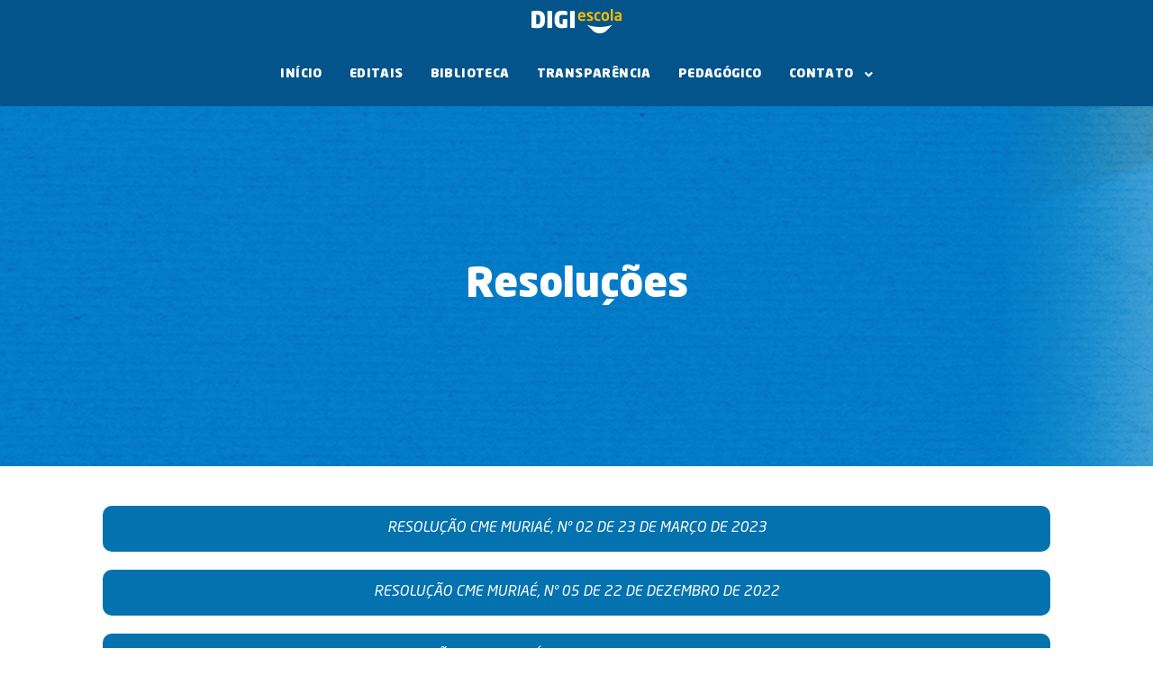

--- FILE ---
content_type: text/css
request_url: https://digiescola.muriae.mg.gov.br/wp-content/uploads/elementor/css/post-6.css?ver=1736084108
body_size: 758
content:
.elementor-kit-6{--e-global-color-primary:#02548A;--e-global-color-secondary:#F0831D;--e-global-color-text:#000000;--e-global-color-accent:#0472AF;--e-global-color-aea8fa9:#0472AF;--e-global-color-3032cf1:#FCBC00;--e-global-color-e16ad0f:#10AD93;--e-global-color-b4f65ac:#E2E2E2;--e-global-color-d94e53f:#504E4E;--e-global-color-d5afe8a:#EF2065;--e-global-color-68e7aef:#6EC6D9;--e-global-color-1b42098:#C1DAE3;--e-global-typography-primary-font-family:"Neo Sans Pro";--e-global-typography-primary-font-size:16px;--e-global-typography-primary-font-weight:bold;--e-global-typography-secondary-font-family:"Neo Sans Pro";--e-global-typography-secondary-font-size:16px;--e-global-typography-secondary-font-weight:bold;--e-global-typography-text-font-family:"Neo Sans Pro";--e-global-typography-text-font-size:16px;--e-global-typography-text-font-weight:normal;--e-global-typography-accent-font-family:"Neo Sans Pro";--e-global-typography-accent-font-size:16px;--e-global-typography-accent-font-weight:normal;--e-global-typography-accent-font-style:italic;}.elementor-kit-6 button,.elementor-kit-6 input[type="button"],.elementor-kit-6 input[type="submit"],.elementor-kit-6 .elementor-button{background-color:var( --e-global-color-aea8fa9 );font-family:"Neo Sans Pro", Sans-serif;font-size:18px;font-weight:700;text-transform:uppercase;font-style:normal;line-height:27px;color:#FFFFFF;border-radius:10px 10px 10px 10px;}.elementor-kit-6 button:hover,.elementor-kit-6 button:focus,.elementor-kit-6 input[type="button"]:hover,.elementor-kit-6 input[type="button"]:focus,.elementor-kit-6 input[type="submit"]:hover,.elementor-kit-6 input[type="submit"]:focus,.elementor-kit-6 .elementor-button:hover,.elementor-kit-6 .elementor-button:focus{background-color:var( --e-global-color-secondary );color:#FFFFFF;box-shadow:0px 5px 7px -6px rgba(0, 0, 0, 0.48);border-radius:10px 10px 10px 10px;}.elementor-kit-6 e-page-transition{background-color:#FFBC7D;}.elementor-section.elementor-section-boxed > .elementor-container{max-width:1140px;}.e-con{--container-max-width:1140px;}.elementor-widget:not(:last-child){margin-block-end:20px;}.elementor-element{--widgets-spacing:20px 20px;}{}h1.entry-title{display:var(--page-title-display);}.site-header{padding-inline-end:0px;padding-inline-start:0px;}@media(max-width:1024px){.elementor-section.elementor-section-boxed > .elementor-container{max-width:1024px;}.e-con{--container-max-width:1024px;}}@media(max-width:767px){.elementor-section.elementor-section-boxed > .elementor-container{max-width:767px;}.e-con{--container-max-width:767px;}}/* Start Custom Fonts CSS */@font-face {
	font-family: 'Neo Sans Pro';
	font-style: normal;
	font-weight: normal;
	font-display: auto;
	src: url('https://digiescola.muriae.mg.gov.br/wp-content/uploads/2023/08/NeoSansProRegular_1.ttf') format('truetype');
}
@font-face {
	font-family: 'Neo Sans Pro';
	font-style: normal;
	font-weight: bold;
	font-display: auto;
	src: url('https://digiescola.muriae.mg.gov.br/wp-content/uploads/2023/08/NeoSansProBlack.ttf') format('truetype');
}
@font-face {
	font-family: 'Neo Sans Pro';
	font-style: italic;
	font-weight: normal;
	font-display: auto;
	src: url('https://digiescola.muriae.mg.gov.br/wp-content/uploads/2023/08/NeoSansProItalic.ttf') format('truetype');
}
@font-face {
	font-family: 'Neo Sans Pro';
	font-style: italic;
	font-weight: bold;
	font-display: auto;
	src: url('https://digiescola.muriae.mg.gov.br/wp-content/uploads/2023/08/NeoSansProBlackIt.ttf') format('truetype');
}
/* End Custom Fonts CSS */

--- FILE ---
content_type: text/css
request_url: https://digiescola.muriae.mg.gov.br/wp-content/uploads/elementor/css/post-53.css?ver=1736084108
body_size: 756
content:
.elementor-53 .elementor-element.elementor-element-a56273c:not(.elementor-motion-effects-element-type-background), .elementor-53 .elementor-element.elementor-element-a56273c > .elementor-motion-effects-container > .elementor-motion-effects-layer{background-color:var( --e-global-color-primary );}.elementor-53 .elementor-element.elementor-element-a56273c{transition:background 0.3s, border 0.3s, border-radius 0.3s, box-shadow 0.3s;}.elementor-53 .elementor-element.elementor-element-a56273c > .elementor-background-overlay{transition:background 0.3s, border-radius 0.3s, opacity 0.3s;}.elementor-widget-image .eael-protected-content-message{font-family:var( --e-global-typography-secondary-font-family ), Sans-serif;font-size:var( --e-global-typography-secondary-font-size );font-weight:var( --e-global-typography-secondary-font-weight );}.elementor-widget-image .protected-content-error-msg{font-family:var( --e-global-typography-secondary-font-family ), Sans-serif;font-size:var( --e-global-typography-secondary-font-size );font-weight:var( --e-global-typography-secondary-font-weight );}.elementor-widget-image .widget-image-caption{color:var( --e-global-color-text );font-family:var( --e-global-typography-text-font-family ), Sans-serif;font-size:var( --e-global-typography-text-font-size );font-weight:var( --e-global-typography-text-font-weight );}.elementor-53 .elementor-element.elementor-element-a1fd552:not(.elementor-motion-effects-element-type-background), .elementor-53 .elementor-element.elementor-element-a1fd552 > .elementor-motion-effects-container > .elementor-motion-effects-layer{background-color:var( --e-global-color-primary );}.elementor-53 .elementor-element.elementor-element-a1fd552{transition:background 0.3s, border 0.3s, border-radius 0.3s, box-shadow 0.3s;}.elementor-53 .elementor-element.elementor-element-a1fd552 > .elementor-background-overlay{transition:background 0.3s, border-radius 0.3s, opacity 0.3s;}.elementor-widget-ha-navigation-menu .eael-protected-content-message{font-family:var( --e-global-typography-secondary-font-family ), Sans-serif;font-size:var( --e-global-typography-secondary-font-size );font-weight:var( --e-global-typography-secondary-font-weight );}.elementor-widget-ha-navigation-menu .protected-content-error-msg{font-family:var( --e-global-typography-secondary-font-family ), Sans-serif;font-size:var( --e-global-typography-secondary-font-size );font-weight:var( --e-global-typography-secondary-font-weight );}.elementor-widget-ha-navigation-menu .ha-navigation-menu-wrapper ul.menu li a, .elementor-widget-ha-navigation-menu .ha-navigation-burger-menu ul.menu li a{font-family:var( --e-global-typography-primary-font-family ), Sans-serif;font-size:var( --e-global-typography-primary-font-size );font-weight:var( --e-global-typography-primary-font-weight );}.elementor-widget-ha-navigation-menu .ha-navigation-menu-wrapper ul.sub-menu > li > a{font-family:var( --e-global-typography-primary-font-family ), Sans-serif;font-size:var( --e-global-typography-primary-font-size );font-weight:var( --e-global-typography-primary-font-weight );}.elementor-53 .elementor-element.elementor-element-ff60dc7 .ha-navigation-menu-wrapper{justify-content:center;}.elementor-53 .elementor-element.elementor-element-ff60dc7 .ha-navigation-burger-menu .ha-nav-humberger-wrapper{justify-content:center;}.elementor-53 .elementor-element.elementor-element-ff60dc7 .ha-nav-menu .menu li.menu-item a{padding-left:15px;}.elementor-53 .elementor-element.elementor-element-ff60dc7 .ha-nav-menu .menu li.menu-item{padding-right:15px;}.elementor-53 .elementor-element.elementor-element-ff60dc7 .ha-nav-menu ul.menu li a{padding-top:15px;padding-bottom:15px;}.elementor-53 .elementor-element.elementor-element-ff60dc7 .ha-nav-menu .menu > li.menu-item:not(:last-child){margin-right:0px;}.elementor-53 .elementor-element.elementor-element-ff60dc7 .ha-navigation-burger-menu ul.menu > li.menu-item{margin-top:0px;margin-bottom:0px;}.elementor-53 .elementor-element.elementor-element-ff60dc7 .ha-navigation-menu-wrapper ul.menu li a:hover{text-decoration:none;}.elementor-53 .elementor-element.elementor-element-ff60dc7 .ha-navigation-menu-wrapper ul.menu li a, .elementor-53 .elementor-element.elementor-element-ff60dc7 .ha-navigation-burger-menu ul.menu li a{font-family:"Neo Sans Pro", Sans-serif;font-size:14px;font-weight:bold;text-transform:uppercase;letter-spacing:0.4px;}.elementor-53 .elementor-element.elementor-element-ff60dc7 .ha-navigation-menu-wrapper ul.menu > li > a{color:#FFFFFF;}.elementor-53 .elementor-element.elementor-element-ff60dc7 .ha-navigation-menu-wrapper ul.menu li .ha-submenu-indicator-wrap{color:#FFFFFF;}.elementor-53 .elementor-element.elementor-element-ff60dc7 .ha-navigation-menu-wrapper ul.menu > li:hover > a{color:var( --e-global-color-3032cf1 );}.elementor-53 .elementor-element.elementor-element-ff60dc7 .ha-navigation-menu-wrapper ul.menu > li:hover > .ha-submenu-indicator-wrap{color:var( --e-global-color-3032cf1 );}.elementor-53 .elementor-element.elementor-element-ff60dc7 .ha-nav-menu ul.menu > li.active > a{color:var( --e-global-color-3032cf1 );}.elementor-53 .elementor-element.elementor-element-ff60dc7 .ha-nav-menu ul.menu > li.active > .ha-submenu-indicator-wrap{color:var( --e-global-color-3032cf1 );}.elementor-53 .elementor-element.elementor-element-ff60dc7 .ha-nav-menu ul.menu > li.current-menu-ancestor > a{color:var( --e-global-color-3032cf1 );}.elementor-53 .elementor-element.elementor-element-ff60dc7 .ha-nav-menu ul.menu > li.current-menu-ancestor > .ha-submenu-indicator-wrap{color:var( --e-global-color-3032cf1 );}.elementor-53 .elementor-element.elementor-element-ff60dc7 .ha-navigation-menu-wrapper ul.sub-menu{border-style:none;width:220px;}.elementor-53 .elementor-element.elementor-element-ff60dc7 .ha-navigation-menu-wrapper ul.sub-menu > li > a{font-family:"Neo Sans Pro", Sans-serif;font-size:14px;font-weight:bold;color:var( --e-global-color-primary );}.elementor-53 .elementor-element.elementor-element-ff60dc7 .ha-navigation-menu-wrapper ul.sub-menu > li > .ha-submenu-indicator-wrap{color:var( --e-global-color-primary );}.elementor-53 .elementor-element.elementor-element-ff60dc7 .ha-navigation-menu-wrapper ul.sub-menu > li:hover > a{color:var( --e-global-color-3032cf1 );}.elementor-53 .elementor-element.elementor-element-ff60dc7 .ha-navigation-menu-wrapper ul.sub-menu > li:hover > .ha-submenu-indicator-wrap{color:var( --e-global-color-3032cf1 );}.elementor-53 .elementor-element.elementor-element-ff60dc7 .ha-navigation-burger-menu .ha-nav-humberger-wrapper .ha-menu-toggler{font-size:22px;border-width:1px;border-radius:5px;color:#7a7a7a;border-color:#7a7a7a;}.elementor-53 .elementor-element.elementor-element-ff60dc7 .ha-navigation-burger-menu ul.menu li.menu-item:not(:last-child){border-bottom-color:#c4c4c4;}@media(max-width:1024px){.elementor-widget-image .eael-protected-content-message{font-size:var( --e-global-typography-secondary-font-size );}.elementor-widget-image .protected-content-error-msg{font-size:var( --e-global-typography-secondary-font-size );}.elementor-widget-image .widget-image-caption{font-size:var( --e-global-typography-text-font-size );}.elementor-widget-ha-navigation-menu .eael-protected-content-message{font-size:var( --e-global-typography-secondary-font-size );}.elementor-widget-ha-navigation-menu .protected-content-error-msg{font-size:var( --e-global-typography-secondary-font-size );}.elementor-widget-ha-navigation-menu .ha-navigation-menu-wrapper ul.menu li a, .elementor-widget-ha-navigation-menu .ha-navigation-burger-menu ul.menu li a{font-size:var( --e-global-typography-primary-font-size );}.elementor-widget-ha-navigation-menu .ha-navigation-menu-wrapper ul.sub-menu > li > a{font-size:var( --e-global-typography-primary-font-size );}}@media(max-width:767px){.elementor-widget-image .eael-protected-content-message{font-size:var( --e-global-typography-secondary-font-size );}.elementor-widget-image .protected-content-error-msg{font-size:var( --e-global-typography-secondary-font-size );}.elementor-widget-image .widget-image-caption{font-size:var( --e-global-typography-text-font-size );}.elementor-widget-ha-navigation-menu .eael-protected-content-message{font-size:var( --e-global-typography-secondary-font-size );}.elementor-widget-ha-navigation-menu .protected-content-error-msg{font-size:var( --e-global-typography-secondary-font-size );}.elementor-widget-ha-navigation-menu .ha-navigation-menu-wrapper ul.menu li a, .elementor-widget-ha-navigation-menu .ha-navigation-burger-menu ul.menu li a{font-size:var( --e-global-typography-primary-font-size );}.elementor-widget-ha-navigation-menu .ha-navigation-menu-wrapper ul.sub-menu > li > a{font-size:var( --e-global-typography-primary-font-size );}}

--- FILE ---
content_type: text/css
request_url: https://digiescola.muriae.mg.gov.br/wp-content/uploads/elementor/css/post-2689.css?ver=1736160911
body_size: 1918
content:
.elementor-2689 .elementor-element.elementor-element-76c13cb > .elementor-container{min-height:400px;}.elementor-2689 .elementor-element.elementor-element-76c13cb{transition:background 0.3s, border 0.3s, border-radius 0.3s, box-shadow 0.3s;}.elementor-2689 .elementor-element.elementor-element-76c13cb > .elementor-background-overlay{transition:background 0.3s, border-radius 0.3s, opacity 0.3s;}.elementor-widget-theme-post-title .eael-protected-content-message{font-family:var( --e-global-typography-secondary-font-family ), Sans-serif;font-size:var( --e-global-typography-secondary-font-size );font-weight:var( --e-global-typography-secondary-font-weight );}.elementor-widget-theme-post-title .protected-content-error-msg{font-family:var( --e-global-typography-secondary-font-family ), Sans-serif;font-size:var( --e-global-typography-secondary-font-size );font-weight:var( --e-global-typography-secondary-font-weight );}.elementor-widget-theme-post-title .elementor-heading-title{color:var( --e-global-color-primary );font-family:var( --e-global-typography-primary-font-family ), Sans-serif;font-size:var( --e-global-typography-primary-font-size );font-weight:var( --e-global-typography-primary-font-weight );}.elementor-2689 .elementor-element.elementor-element-fa37fb6{text-align:center;}.elementor-2689 .elementor-element.elementor-element-fa37fb6 .elementor-heading-title{color:#FFFFFF;font-family:"Neo Sans Pro", Sans-serif;font-size:45px;font-weight:bold;}.elementor-widget-theme-post-content .eael-protected-content-message{font-family:var( --e-global-typography-secondary-font-family ), Sans-serif;font-size:var( --e-global-typography-secondary-font-size );font-weight:var( --e-global-typography-secondary-font-weight );}.elementor-widget-theme-post-content .protected-content-error-msg{font-family:var( --e-global-typography-secondary-font-family ), Sans-serif;font-size:var( --e-global-typography-secondary-font-size );font-weight:var( --e-global-typography-secondary-font-weight );}.elementor-widget-theme-post-content{color:var( --e-global-color-text );font-family:var( --e-global-typography-text-font-family ), Sans-serif;font-size:var( --e-global-typography-text-font-size );font-weight:var( --e-global-typography-text-font-weight );}.elementor-widget-divider{--divider-color:var( --e-global-color-secondary );}.elementor-widget-divider .eael-protected-content-message{font-family:var( --e-global-typography-secondary-font-family ), Sans-serif;font-size:var( --e-global-typography-secondary-font-size );font-weight:var( --e-global-typography-secondary-font-weight );}.elementor-widget-divider .protected-content-error-msg{font-family:var( --e-global-typography-secondary-font-family ), Sans-serif;font-size:var( --e-global-typography-secondary-font-size );font-weight:var( --e-global-typography-secondary-font-weight );}.elementor-widget-divider .elementor-divider__text{color:var( --e-global-color-secondary );font-family:var( --e-global-typography-secondary-font-family ), Sans-serif;font-size:var( --e-global-typography-secondary-font-size );font-weight:var( --e-global-typography-secondary-font-weight );}.elementor-widget-divider.elementor-view-stacked .elementor-icon{background-color:var( --e-global-color-secondary );}.elementor-widget-divider.elementor-view-framed .elementor-icon, .elementor-widget-divider.elementor-view-default .elementor-icon{color:var( --e-global-color-secondary );border-color:var( --e-global-color-secondary );}.elementor-widget-divider.elementor-view-framed .elementor-icon, .elementor-widget-divider.elementor-view-default .elementor-icon svg{fill:var( --e-global-color-secondary );}.elementor-2689 .elementor-element.elementor-element-855a388{--divider-border-style:solid;--divider-color:var( --e-global-color-primary );--divider-border-width:1px;}.elementor-2689 .elementor-element.elementor-element-855a388 .elementor-divider-separator{width:100%;}.elementor-2689 .elementor-element.elementor-element-855a388 .elementor-divider{padding-block-start:15px;padding-block-end:15px;}.elementor-widget-heading .eael-protected-content-message{font-family:var( --e-global-typography-secondary-font-family ), Sans-serif;font-size:var( --e-global-typography-secondary-font-size );font-weight:var( --e-global-typography-secondary-font-weight );}.elementor-widget-heading .protected-content-error-msg{font-family:var( --e-global-typography-secondary-font-family ), Sans-serif;font-size:var( --e-global-typography-secondary-font-size );font-weight:var( --e-global-typography-secondary-font-weight );}.elementor-widget-heading .elementor-heading-title{color:var( --e-global-color-primary );font-family:var( --e-global-typography-primary-font-family ), Sans-serif;font-size:var( --e-global-typography-primary-font-size );font-weight:var( --e-global-typography-primary-font-weight );}.elementor-2689 .elementor-element.elementor-element-ac630c3{text-align:center;}.elementor-2689 .elementor-element.elementor-element-ac630c3 .elementor-heading-title{font-family:"Neo Sans Pro", Sans-serif;font-size:25px;font-weight:bold;}.elementor-2689 .elementor-element.elementor-element-71d7181{margin-top:25px;margin-bottom:50px;}.elementor-2689 .elementor-element.elementor-element-d65de6e > .elementor-element-populated, .elementor-2689 .elementor-element.elementor-element-d65de6e > .elementor-element-populated > .elementor-background-overlay, .elementor-2689 .elementor-element.elementor-element-d65de6e > .elementor-background-slideshow{border-radius:15px 15px 15px 15px;}.elementor-2689 .elementor-element.elementor-element-d65de6e > .elementor-element-populated{box-shadow:0px 30px 38px -15px rgba(0, 0, 0, 0.24);}.elementor-bc-flex-widget .elementor-2689 .elementor-element.elementor-element-472daeb.elementor-column .elementor-widget-wrap{align-items:space-between;}.elementor-2689 .elementor-element.elementor-element-472daeb.elementor-column.elementor-element[data-element_type="column"] > .elementor-widget-wrap.elementor-element-populated{align-content:space-between;align-items:space-between;}.elementor-2689 .elementor-element.elementor-element-472daeb > .elementor-element-populated{border-style:solid;border-width:0px 0.1px 0.1px 0px;border-color:#ECECEC;transition:background 0.3s, border 0.3s, border-radius 0.3s, box-shadow 0.3s;padding:40px 0px 40px 0px;}.elementor-2689 .elementor-element.elementor-element-472daeb:hover > .elementor-element-populated{box-shadow:0px 0px 25px 0px rgba(0, 0, 0, 0.14);}.elementor-2689 .elementor-element.elementor-element-472daeb > .elementor-element-populated > .elementor-background-overlay{transition:background 0.3s, border-radius 0.3s, opacity 0.3s;}.elementor-widget-icon-box .eael-protected-content-message{font-family:var( --e-global-typography-secondary-font-family ), Sans-serif;font-size:var( --e-global-typography-secondary-font-size );font-weight:var( --e-global-typography-secondary-font-weight );}.elementor-widget-icon-box .protected-content-error-msg{font-family:var( --e-global-typography-secondary-font-family ), Sans-serif;font-size:var( --e-global-typography-secondary-font-size );font-weight:var( --e-global-typography-secondary-font-weight );}.elementor-widget-icon-box.elementor-view-stacked .elementor-icon{background-color:var( --e-global-color-primary );}.elementor-widget-icon-box.elementor-view-framed .elementor-icon, .elementor-widget-icon-box.elementor-view-default .elementor-icon{fill:var( --e-global-color-primary );color:var( --e-global-color-primary );border-color:var( --e-global-color-primary );}.elementor-widget-icon-box .elementor-icon-box-title{color:var( --e-global-color-primary );}.elementor-widget-icon-box .elementor-icon-box-title, .elementor-widget-icon-box .elementor-icon-box-title a{font-family:var( --e-global-typography-primary-font-family ), Sans-serif;font-size:var( --e-global-typography-primary-font-size );font-weight:var( --e-global-typography-primary-font-weight );}.elementor-widget-icon-box .elementor-icon-box-description{color:var( --e-global-color-text );font-family:var( --e-global-typography-text-font-family ), Sans-serif;font-size:var( --e-global-typography-text-font-size );font-weight:var( --e-global-typography-text-font-weight );}.elementor-2689 .elementor-element.elementor-element-e78e8ad > .elementor-widget-container{padding:0px 15px 0px 15px;}.elementor-2689 .elementor-element.elementor-element-e78e8ad{--icon-box-icon-margin:10px;}.elementor-2689 .elementor-element.elementor-element-e78e8ad.elementor-view-stacked .elementor-icon{background-color:var( --e-global-color-aea8fa9 );}.elementor-2689 .elementor-element.elementor-element-e78e8ad.elementor-view-framed .elementor-icon, .elementor-2689 .elementor-element.elementor-element-e78e8ad.elementor-view-default .elementor-icon{fill:var( --e-global-color-aea8fa9 );color:var( --e-global-color-aea8fa9 );border-color:var( --e-global-color-aea8fa9 );}.elementor-2689 .elementor-element.elementor-element-e78e8ad .elementor-icon{font-size:30px;}.elementor-2689 .elementor-element.elementor-element-e78e8ad .elementor-icon-box-title{color:var( --e-global-color-d94e53f );}.elementor-2689 .elementor-element.elementor-element-e78e8ad .elementor-icon-box-title, .elementor-2689 .elementor-element.elementor-element-e78e8ad .elementor-icon-box-title a{font-family:"Neo Sans Pro", Sans-serif;font-size:16px;font-weight:700;}.elementor-2689 .elementor-element.elementor-element-e78e8ad .elementor-icon-box-description{font-family:"Neo Sans Pro", Sans-serif;font-size:14px;font-weight:normal;}.elementor-widget-jet-button .jet-button__plane-normal{background-color:var( --e-global-color-primary );}.elementor-widget-jet-button .jet-button__plane-hover{background-color:var( --e-global-color-secondary );}.elementor-widget-jet-button .eael-protected-content-message{font-family:var( --e-global-typography-secondary-font-family ), Sans-serif;font-size:var( --e-global-typography-secondary-font-size );font-weight:var( --e-global-typography-secondary-font-weight );}.elementor-widget-jet-button .protected-content-error-msg{font-family:var( --e-global-typography-secondary-font-family ), Sans-serif;font-size:var( --e-global-typography-secondary-font-size );font-weight:var( --e-global-typography-secondary-font-weight );}.elementor-widget-jet-button  .jet-button__state-normal .jet-button__label{font-family:var( --e-global-typography-primary-font-family ), Sans-serif;font-size:var( --e-global-typography-primary-font-size );font-weight:var( --e-global-typography-primary-font-weight );}.elementor-widget-jet-button  .jet-button__state-hover .jet-button__label{font-family:var( --e-global-typography-primary-font-family ), Sans-serif;font-size:var( --e-global-typography-primary-font-size );font-weight:var( --e-global-typography-primary-font-weight );}.elementor-2689 .elementor-element.elementor-element-25d2c30 .jet-button__plane-normal{background-color:#0472AF00;border-style:solid;border-width:1px 1px 1px 1px;border-color:var( --e-global-color-aea8fa9 );border-radius:5px 5px 5px 5px;}.elementor-2689 .elementor-element.elementor-element-25d2c30 .jet-button__plane-hover{background-color:var( --e-global-color-aea8fa9 );}.elementor-2689 .elementor-element.elementor-element-25d2c30 .jet-button__container{justify-content:center;}.elementor-2689 .elementor-element.elementor-element-25d2c30 .jet-button__instance{margin:15px 15px 15px 15px;}.elementor-2689 .elementor-element.elementor-element-25d2c30 .jet-button__instance:hover{box-shadow:0px 5px 20px -2px rgba(4.000000000000011, 114.00000000000027, 175.00000000000006, 0.56);}.elementor-2689 .elementor-element.elementor-element-25d2c30 .jet-button__state-normal .jet-button__label{text-align:left;color:var( --e-global-color-aea8fa9 );}.elementor-2689 .elementor-element.elementor-element-25d2c30 .jet-button__state-hover .jet-button__label{text-align:left;}.elementor-2689 .elementor-element.elementor-element-25d2c30  .jet-button__state-normal .jet-button__label{font-family:"Neo Sans Pro", Sans-serif;font-size:13px;font-weight:bold;letter-spacing:0.5px;}.elementor-2689 .elementor-element.elementor-element-25d2c30  .jet-button__state-hover .jet-button__label{font-family:"Neo Sans Pro", Sans-serif;font-size:13px;font-weight:bold;letter-spacing:0.5px;}.elementor-bc-flex-widget .elementor-2689 .elementor-element.elementor-element-4291f2e.elementor-column .elementor-widget-wrap{align-items:space-between;}.elementor-2689 .elementor-element.elementor-element-4291f2e.elementor-column.elementor-element[data-element_type="column"] > .elementor-widget-wrap.elementor-element-populated{align-content:space-between;align-items:space-between;}.elementor-2689 .elementor-element.elementor-element-4291f2e > .elementor-element-populated{border-style:solid;border-width:0.1px 0.1px 0px 0px;border-color:#ECECEC;transition:background 0.3s, border 0.3s, border-radius 0.3s, box-shadow 0.3s;padding:40px 0px 40px 0px;}.elementor-2689 .elementor-element.elementor-element-4291f2e:hover > .elementor-element-populated{box-shadow:0px 0px 25px 0px rgba(0, 0, 0, 0.14);}.elementor-2689 .elementor-element.elementor-element-4291f2e > .elementor-element-populated > .elementor-background-overlay{transition:background 0.3s, border-radius 0.3s, opacity 0.3s;}.elementor-2689 .elementor-element.elementor-element-b564441 > .elementor-widget-container{padding:0px 15px 0px 15px;}.elementor-2689 .elementor-element.elementor-element-b564441{--icon-box-icon-margin:10px;}.elementor-2689 .elementor-element.elementor-element-b564441.elementor-view-stacked .elementor-icon{background-color:#C23CC6;}.elementor-2689 .elementor-element.elementor-element-b564441.elementor-view-framed .elementor-icon, .elementor-2689 .elementor-element.elementor-element-b564441.elementor-view-default .elementor-icon{fill:#C23CC6;color:#C23CC6;border-color:#C23CC6;}.elementor-2689 .elementor-element.elementor-element-b564441 .elementor-icon{font-size:30px;}.elementor-2689 .elementor-element.elementor-element-b564441 .elementor-icon-box-title{color:var( --e-global-color-d94e53f );}.elementor-2689 .elementor-element.elementor-element-b564441 .elementor-icon-box-title, .elementor-2689 .elementor-element.elementor-element-b564441 .elementor-icon-box-title a{font-family:"Neo Sans Pro", Sans-serif;font-size:16px;font-weight:700;}.elementor-2689 .elementor-element.elementor-element-b564441 .elementor-icon-box-description{font-family:"Neo Sans Pro", Sans-serif;font-size:14px;font-weight:normal;}.elementor-2689 .elementor-element.elementor-element-f076120 .jet-button__plane-normal{background-color:#0472AF00;border-style:solid;border-width:1px 1px 1px 1px;border-color:#C23CC6;border-radius:5px 5px 5px 5px;}.elementor-2689 .elementor-element.elementor-element-f076120 .jet-button__plane-hover{background-color:#C23CC6;}.elementor-2689 .elementor-element.elementor-element-f076120 .jet-button__container{justify-content:center;}.elementor-2689 .elementor-element.elementor-element-f076120 .jet-button__instance{margin:15px 15px 15px 15px;}.elementor-2689 .elementor-element.elementor-element-f076120 .jet-button__instance:hover{box-shadow:0px 5px 20px -2px rgba(194.00000000000006, 60.00000000000001, 198.00000000000006, 0.58);}.elementor-2689 .elementor-element.elementor-element-f076120 .jet-button__state-normal .jet-button__label{text-align:left;color:#C23CC6;}.elementor-2689 .elementor-element.elementor-element-f076120 .jet-button__state-hover .jet-button__label{text-align:left;}.elementor-2689 .elementor-element.elementor-element-f076120  .jet-button__state-normal .jet-button__label{font-family:"Neo Sans Pro", Sans-serif;font-size:13px;font-weight:bold;letter-spacing:0.5px;}.elementor-2689 .elementor-element.elementor-element-f076120  .jet-button__state-hover .jet-button__label{font-family:"Neo Sans Pro", Sans-serif;font-size:13px;font-weight:bold;letter-spacing:0.5px;}.elementor-bc-flex-widget .elementor-2689 .elementor-element.elementor-element-a5300dc.elementor-column .elementor-widget-wrap{align-items:space-between;}.elementor-2689 .elementor-element.elementor-element-a5300dc.elementor-column.elementor-element[data-element_type="column"] > .elementor-widget-wrap.elementor-element-populated{align-content:space-between;align-items:space-between;}.elementor-2689 .elementor-element.elementor-element-a5300dc > .elementor-element-populated{border-style:solid;border-width:0.1px 0.1px 0px 0.1px;border-color:#ECECEC;transition:background 0.3s, border 0.3s, border-radius 0.3s, box-shadow 0.3s;padding:40px 0px 40px 0px;}.elementor-2689 .elementor-element.elementor-element-a5300dc:hover > .elementor-element-populated{box-shadow:0px 0px 25px 0px rgba(0, 0, 0, 0.14);}.elementor-2689 .elementor-element.elementor-element-a5300dc > .elementor-element-populated > .elementor-background-overlay{transition:background 0.3s, border-radius 0.3s, opacity 0.3s;}.elementor-2689 .elementor-element.elementor-element-acbc83f > .elementor-widget-container{padding:0px 15px 0px 15px;}.elementor-2689 .elementor-element.elementor-element-acbc83f{--icon-box-icon-margin:10px;}.elementor-2689 .elementor-element.elementor-element-acbc83f.elementor-view-stacked .elementor-icon{background-color:#F0831D;}.elementor-2689 .elementor-element.elementor-element-acbc83f.elementor-view-framed .elementor-icon, .elementor-2689 .elementor-element.elementor-element-acbc83f.elementor-view-default .elementor-icon{fill:#F0831D;color:#F0831D;border-color:#F0831D;}.elementor-2689 .elementor-element.elementor-element-acbc83f .elementor-icon{font-size:30px;}.elementor-2689 .elementor-element.elementor-element-acbc83f .elementor-icon-box-title{color:var( --e-global-color-d94e53f );}.elementor-2689 .elementor-element.elementor-element-acbc83f .elementor-icon-box-title, .elementor-2689 .elementor-element.elementor-element-acbc83f .elementor-icon-box-title a{font-family:"Neo Sans Pro", Sans-serif;font-size:16px;font-weight:700;}.elementor-2689 .elementor-element.elementor-element-acbc83f .elementor-icon-box-description{font-family:"Neo Sans Pro", Sans-serif;font-size:14px;font-weight:normal;}.elementor-2689 .elementor-element.elementor-element-6c49e2c .jet-button__plane-normal{background-color:#0472AF00;border-style:solid;border-width:1px 1px 1px 1px;border-color:var( --e-global-color-secondary );border-radius:5px 5px 5px 5px;}.elementor-2689 .elementor-element.elementor-element-6c49e2c .jet-button__plane-hover{background-color:var( --e-global-color-secondary );}.elementor-2689 .elementor-element.elementor-element-6c49e2c .jet-button__container{justify-content:center;}.elementor-2689 .elementor-element.elementor-element-6c49e2c .jet-button__instance{margin:15px 15px 15px 15px;}.elementor-2689 .elementor-element.elementor-element-6c49e2c .jet-button__instance:hover{box-shadow:0px 5px 20px -2px rgba(239.99999999999991, 130.99999999999986, 28.99999999999994, 0.57);}.elementor-2689 .elementor-element.elementor-element-6c49e2c .jet-button__state-normal .jet-button__label{text-align:left;color:var( --e-global-color-secondary );}.elementor-2689 .elementor-element.elementor-element-6c49e2c .jet-button__state-hover .jet-button__label{text-align:left;}.elementor-2689 .elementor-element.elementor-element-6c49e2c  .jet-button__state-normal .jet-button__label{font-family:"Neo Sans Pro", Sans-serif;font-size:13px;font-weight:bold;letter-spacing:0.5px;}.elementor-2689 .elementor-element.elementor-element-6c49e2c  .jet-button__state-hover .jet-button__label{font-family:"Neo Sans Pro", Sans-serif;font-size:13px;font-weight:bold;letter-spacing:0.5px;}.elementor-bc-flex-widget .elementor-2689 .elementor-element.elementor-element-57ef629.elementor-column .elementor-widget-wrap{align-items:space-between;}.elementor-2689 .elementor-element.elementor-element-57ef629.elementor-column.elementor-element[data-element_type="column"] > .elementor-widget-wrap.elementor-element-populated{align-content:space-between;align-items:space-between;}.elementor-2689 .elementor-element.elementor-element-57ef629 > .elementor-element-populated{border-style:solid;border-width:0px 0px 0.1px 0.1px;border-color:#ECECEC;transition:background 0.3s, border 0.3s, border-radius 0.3s, box-shadow 0.3s;padding:40px 0px 40px 0px;}.elementor-2689 .elementor-element.elementor-element-57ef629:hover > .elementor-element-populated{box-shadow:0px 0px 25px 0px rgba(0, 0, 0, 0.14);}.elementor-2689 .elementor-element.elementor-element-57ef629 > .elementor-element-populated > .elementor-background-overlay{transition:background 0.3s, border-radius 0.3s, opacity 0.3s;}.elementor-2689 .elementor-element.elementor-element-5a4961d > .elementor-widget-container{padding:0px 15px 0px 15px;}.elementor-2689 .elementor-element.elementor-element-5a4961d{--icon-box-icon-margin:10px;}.elementor-2689 .elementor-element.elementor-element-5a4961d.elementor-view-stacked .elementor-icon{background-color:var( --e-global-color-3032cf1 );}.elementor-2689 .elementor-element.elementor-element-5a4961d.elementor-view-framed .elementor-icon, .elementor-2689 .elementor-element.elementor-element-5a4961d.elementor-view-default .elementor-icon{fill:var( --e-global-color-3032cf1 );color:var( --e-global-color-3032cf1 );border-color:var( --e-global-color-3032cf1 );}.elementor-2689 .elementor-element.elementor-element-5a4961d .elementor-icon{font-size:30px;}.elementor-2689 .elementor-element.elementor-element-5a4961d .elementor-icon-box-title{color:var( --e-global-color-d94e53f );}.elementor-2689 .elementor-element.elementor-element-5a4961d .elementor-icon-box-title, .elementor-2689 .elementor-element.elementor-element-5a4961d .elementor-icon-box-title a{font-family:"Neo Sans Pro", Sans-serif;font-size:16px;font-weight:700;}.elementor-2689 .elementor-element.elementor-element-5a4961d .elementor-icon-box-description{color:var( --e-global-color-text );font-family:"Neo Sans Pro", Sans-serif;font-size:14px;font-weight:normal;}.elementor-2689 .elementor-element.elementor-element-c96c1d8 .jet-button__plane-normal{background-color:#0472AF00;border-style:solid;border-width:1px 1px 1px 1px;border-color:var( --e-global-color-3032cf1 );border-radius:5px 5px 5px 5px;}.elementor-2689 .elementor-element.elementor-element-c96c1d8 .jet-button__plane-hover{background-color:var( --e-global-color-3032cf1 );}.elementor-2689 .elementor-element.elementor-element-c96c1d8 .jet-button__container{justify-content:center;}.elementor-2689 .elementor-element.elementor-element-c96c1d8 .jet-button__instance{margin:15px 15px 15px 15px;}.elementor-2689 .elementor-element.elementor-element-c96c1d8 .jet-button__instance:hover{box-shadow:0px 5px 20px -2px rgba(252, 187.99999999999997, 0, 0.62);}.elementor-2689 .elementor-element.elementor-element-c96c1d8 .jet-button__state-normal .jet-button__label{text-align:left;color:#FCBC00;}.elementor-2689 .elementor-element.elementor-element-c96c1d8 .jet-button__state-hover .jet-button__label{text-align:left;}.elementor-2689 .elementor-element.elementor-element-c96c1d8  .jet-button__state-normal .jet-button__label{font-family:"Neo Sans Pro", Sans-serif;font-size:13px;font-weight:bold;letter-spacing:0.5px;}.elementor-2689 .elementor-element.elementor-element-c96c1d8  .jet-button__state-hover .jet-button__label{font-family:"Neo Sans Pro", Sans-serif;font-size:13px;font-weight:bold;letter-spacing:0.5px;}@media(max-width:1024px){.elementor-widget-theme-post-title .eael-protected-content-message{font-size:var( --e-global-typography-secondary-font-size );}.elementor-widget-theme-post-title .protected-content-error-msg{font-size:var( --e-global-typography-secondary-font-size );}.elementor-widget-theme-post-title .elementor-heading-title{font-size:var( --e-global-typography-primary-font-size );}.elementor-widget-theme-post-content .eael-protected-content-message{font-size:var( --e-global-typography-secondary-font-size );}.elementor-widget-theme-post-content .protected-content-error-msg{font-size:var( --e-global-typography-secondary-font-size );}.elementor-widget-theme-post-content{font-size:var( --e-global-typography-text-font-size );}.elementor-widget-divider .eael-protected-content-message{font-size:var( --e-global-typography-secondary-font-size );}.elementor-widget-divider .protected-content-error-msg{font-size:var( --e-global-typography-secondary-font-size );}.elementor-widget-divider .elementor-divider__text{font-size:var( --e-global-typography-secondary-font-size );}.elementor-widget-heading .eael-protected-content-message{font-size:var( --e-global-typography-secondary-font-size );}.elementor-widget-heading .protected-content-error-msg{font-size:var( --e-global-typography-secondary-font-size );}.elementor-widget-heading .elementor-heading-title{font-size:var( --e-global-typography-primary-font-size );}.elementor-widget-icon-box .eael-protected-content-message{font-size:var( --e-global-typography-secondary-font-size );}.elementor-widget-icon-box .protected-content-error-msg{font-size:var( --e-global-typography-secondary-font-size );}.elementor-widget-icon-box .elementor-icon-box-title, .elementor-widget-icon-box .elementor-icon-box-title a{font-size:var( --e-global-typography-primary-font-size );}.elementor-widget-icon-box .elementor-icon-box-description{font-size:var( --e-global-typography-text-font-size );}.elementor-widget-jet-button .eael-protected-content-message{font-size:var( --e-global-typography-secondary-font-size );}.elementor-widget-jet-button .protected-content-error-msg{font-size:var( --e-global-typography-secondary-font-size );}.elementor-widget-jet-button  .jet-button__state-normal .jet-button__label{font-size:var( --e-global-typography-primary-font-size );}.elementor-widget-jet-button  .jet-button__state-hover .jet-button__label{font-size:var( --e-global-typography-primary-font-size );}}@media(max-width:767px){.elementor-widget-theme-post-title .eael-protected-content-message{font-size:var( --e-global-typography-secondary-font-size );}.elementor-widget-theme-post-title .protected-content-error-msg{font-size:var( --e-global-typography-secondary-font-size );}.elementor-widget-theme-post-title .elementor-heading-title{font-size:var( --e-global-typography-primary-font-size );}.elementor-widget-theme-post-content .eael-protected-content-message{font-size:var( --e-global-typography-secondary-font-size );}.elementor-widget-theme-post-content .protected-content-error-msg{font-size:var( --e-global-typography-secondary-font-size );}.elementor-widget-theme-post-content{font-size:var( --e-global-typography-text-font-size );}.elementor-widget-divider .eael-protected-content-message{font-size:var( --e-global-typography-secondary-font-size );}.elementor-widget-divider .protected-content-error-msg{font-size:var( --e-global-typography-secondary-font-size );}.elementor-widget-divider .elementor-divider__text{font-size:var( --e-global-typography-secondary-font-size );}.elementor-widget-heading .eael-protected-content-message{font-size:var( --e-global-typography-secondary-font-size );}.elementor-widget-heading .protected-content-error-msg{font-size:var( --e-global-typography-secondary-font-size );}.elementor-widget-heading .elementor-heading-title{font-size:var( --e-global-typography-primary-font-size );}.elementor-2689 .elementor-element.elementor-element-d65de6e > .elementor-widget-wrap > .elementor-widget:not(.elementor-widget__width-auto):not(.elementor-widget__width-initial):not(:last-child):not(.elementor-absolute){margin-bottom:20px;}.elementor-2689 .elementor-element.elementor-element-472daeb{width:50%;}.elementor-widget-icon-box .eael-protected-content-message{font-size:var( --e-global-typography-secondary-font-size );}.elementor-widget-icon-box .protected-content-error-msg{font-size:var( --e-global-typography-secondary-font-size );}.elementor-widget-icon-box .elementor-icon-box-title, .elementor-widget-icon-box .elementor-icon-box-title a{font-size:var( --e-global-typography-primary-font-size );}.elementor-widget-icon-box .elementor-icon-box-description{font-size:var( --e-global-typography-text-font-size );}.elementor-2689 .elementor-element.elementor-element-e78e8ad > .elementor-widget-container{margin:0px 5px 0px 5px;}.elementor-widget-jet-button .eael-protected-content-message{font-size:var( --e-global-typography-secondary-font-size );}.elementor-widget-jet-button .protected-content-error-msg{font-size:var( --e-global-typography-secondary-font-size );}.elementor-widget-jet-button  .jet-button__state-normal .jet-button__label{font-size:var( --e-global-typography-primary-font-size );}.elementor-widget-jet-button  .jet-button__state-hover .jet-button__label{font-size:var( --e-global-typography-primary-font-size );}.elementor-2689 .elementor-element.elementor-element-4291f2e{width:50%;}.elementor-2689 .elementor-element.elementor-element-4291f2e > .elementor-element-populated{border-width:0.1px 0.1px 0.1px 0px;}.elementor-2689 .elementor-element.elementor-element-b564441 > .elementor-widget-container{margin:0px 5px 0px 5px;}.elementor-2689 .elementor-element.elementor-element-a5300dc{width:50%;}.elementor-2689 .elementor-element.elementor-element-a5300dc > .elementor-element-populated{border-width:0.1px 0px 0.1px 0.1px;}.elementor-2689 .elementor-element.elementor-element-acbc83f > .elementor-widget-container{margin:0px 5px 0px 5px;}.elementor-2689 .elementor-element.elementor-element-57ef629{width:50%;}.elementor-2689 .elementor-element.elementor-element-57ef629 > .elementor-element-populated{border-width:0.1px 0px 0.1px 0.1px;}.elementor-2689 .elementor-element.elementor-element-5a4961d > .elementor-widget-container{margin:0px 5px 0px 5px;}}